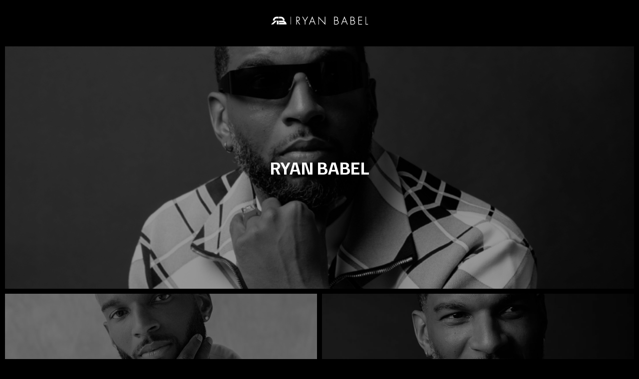

--- FILE ---
content_type: text/css
request_url: https://ryanbabel.com/wp-content/uploads/elementor/css/global.css?ver=1736376715
body_size: -317
content:
.elementor-button {  color: #ffffff;  background-color: #000000;  border-color: #000000;  font-family: "Nunito Sans", Helvetica, Arial, Verdana, sans-serif;}.elementor-button:hover,.elementor-button:focus {  color: #ffffff;  background-color: #2fceb1;  border-color: #000000;}

--- FILE ---
content_type: text/css
request_url: https://ryanbabel.com/wp-content/uploads/elementor/css/post-18261.css?ver=1736456195
body_size: 1198
content:
.elementor-18261 .elementor-element.elementor-element-4114315:not(.elementor-motion-effects-element-type-background), .elementor-18261 .elementor-element.elementor-element-4114315 > .elementor-motion-effects-container > .elementor-motion-effects-layer{background-color:#000000;}.elementor-18261 .elementor-element.elementor-element-4114315{transition:background 0.3s, border 0.3s, border-radius 0.3s, box-shadow 0.3s;}.elementor-18261 .elementor-element.elementor-element-4114315 > .elementor-background-overlay{transition:background 0.3s, border-radius 0.3s, opacity 0.3s;}.elementor-18261 .elementor-element.elementor-element-2fea95a:not(.elementor-motion-effects-element-type-background), .elementor-18261 .elementor-element.elementor-element-2fea95a > .elementor-motion-effects-container > .elementor-motion-effects-layer{background-image:url("https://ryanbabel.com/wp-content/uploads/2025/01/linadrakostamatis-533-2.jpg");background-position:center center;background-size:cover;}.elementor-18261 .elementor-element.elementor-element-2fea95a > .elementor-background-overlay{background-color:#000000;opacity:0.4;transition:background 0.3s, border-radius 0.3s, opacity 0.3s;}.elementor-18261 .elementor-element.elementor-element-2fea95a{border-style:solid;border-width:10px 10px 10px 10px;border-color:#000000;transition:background 0.3s, border 0.3s, border-radius 0.3s, box-shadow 0.3s;margin-top:0px;margin-bottom:0px;padding:0px 0px 0px 0px;}.elementor-18261 .elementor-element.elementor-element-a5d8b90 > .elementor-element-populated{transition:background 0.3s, border 0.3s, border-radius 0.3s, box-shadow 0.3s;}.elementor-18261 .elementor-element.elementor-element-a5d8b90 > .elementor-element-populated > .elementor-background-overlay{transition:background 0.3s, border-radius 0.3s, opacity 0.3s;}.elementor-18261 .elementor-element.elementor-element-a5d8b90 > .elementor-element-populated > .elementor-widget-wrap{padding:0px 0px 0px 0px;}.elementor-18261 .elementor-element.elementor-element-408d7cb{text-align:center;}.elementor-18261 .elementor-element.elementor-element-408d7cb .elementor-heading-title{color:#FFFFFF;font-family:"Archivo Black", Sans-serif;font-size:36px;font-weight:bold;text-transform:uppercase;}.elementor-18261 .elementor-element.elementor-element-408d7cb > .elementor-widget-container{padding:225px 50px 225px 50px;}.elementor-18261 .elementor-element.elementor-element-1992703:not(.elementor-motion-effects-element-type-background), .elementor-18261 .elementor-element.elementor-element-1992703 > .elementor-motion-effects-container > .elementor-motion-effects-layer{background-color:#000000;}.elementor-18261 .elementor-element.elementor-element-1992703{transition:background 0.3s, border 0.3s, border-radius 0.3s, box-shadow 0.3s;margin-top:0px;margin-bottom:0px;padding:0px 0px 0px 0px;}.elementor-18261 .elementor-element.elementor-element-1992703 > .elementor-background-overlay{transition:background 0.3s, border-radius 0.3s, opacity 0.3s;}.elementor-18261 .elementor-element.elementor-element-ef04f76:not(.elementor-motion-effects-element-type-background) > .elementor-column-wrap, .elementor-18261 .elementor-element.elementor-element-ef04f76 > .elementor-column-wrap > .elementor-motion-effects-container > .elementor-motion-effects-layer{background-image:url("https://ryanbabel.com/wp-content/uploads/2025/01/2UFWzIsw.jpg");background-position:center center;background-repeat:no-repeat;background-size:cover;}.elementor-18261 .elementor-element.elementor-element-ef04f76 > .elementor-element-populated >  .elementor-background-overlay{background-color:#000000;opacity:0.5;}.elementor-18261 .elementor-element.elementor-element-ef04f76 > .elementor-element-populated{border-style:solid;border-width:0px 5px 10px 10px;border-color:#000000;transition:background 0.3s, border 0.3s, border-radius 0.3s, box-shadow 0.3s;}.elementor-18261 .elementor-element.elementor-element-ef04f76 > .elementor-element-populated > .elementor-background-overlay{transition:background 0.3s, border-radius 0.3s, opacity 0.3s;}.elementor-18261 .elementor-element.elementor-element-ef04f76 > .elementor-element-populated > .elementor-widget-wrap{padding:0px 0px 0px 0px;}.elementor-18261 .elementor-element.elementor-element-d7a51aa{text-align:center;}.elementor-18261 .elementor-element.elementor-element-d7a51aa .elementor-heading-title{color:#FFFFFF;font-family:"Archivo Black", Sans-serif;font-size:36px;font-weight:bold;text-transform:uppercase;}.elementor-18261 .elementor-element.elementor-element-d7a51aa > .elementor-widget-container{padding:200px 50px 200px 50px;}.elementor-18261 .elementor-element.elementor-element-17c78a4:not(.elementor-motion-effects-element-type-background) > .elementor-column-wrap, .elementor-18261 .elementor-element.elementor-element-17c78a4 > .elementor-column-wrap > .elementor-motion-effects-container > .elementor-motion-effects-layer{background-image:url("https://ryanbabel.com/wp-content/uploads/2025/01/Snapinsta.app_454209692_1668277110652265_6513022019118442699_n_1080.jpg");background-position:center center;background-repeat:no-repeat;background-size:cover;}.elementor-18261 .elementor-element.elementor-element-17c78a4 > .elementor-element-populated >  .elementor-background-overlay{background-color:#000000;opacity:0.4;}.elementor-18261 .elementor-element.elementor-element-17c78a4 > .elementor-element-populated{border-style:solid;border-width:0px 10px 10px 5px;border-color:#000000;transition:background 0.3s, border 0.3s, border-radius 0.3s, box-shadow 0.3s;}.elementor-18261 .elementor-element.elementor-element-17c78a4 > .elementor-element-populated > .elementor-background-overlay{transition:background 0.3s, border-radius 0.3s, opacity 0.3s;}.elementor-18261 .elementor-element.elementor-element-17c78a4 > .elementor-element-populated > .elementor-widget-wrap{padding:0px 0px 0px 0px;}.elementor-18261 .elementor-element.elementor-element-79e9d1b{text-align:center;}.elementor-18261 .elementor-element.elementor-element-79e9d1b .elementor-heading-title{color:#FFFFFF;font-family:"Archivo Black", Sans-serif;font-size:36px;font-weight:bold;text-transform:uppercase;}.elementor-18261 .elementor-element.elementor-element-79e9d1b > .elementor-widget-container{padding:200px 50px 200px 50px;}.elementor-18261 .elementor-element.elementor-element-e33463e:not(.elementor-motion-effects-element-type-background), .elementor-18261 .elementor-element.elementor-element-e33463e > .elementor-motion-effects-container > .elementor-motion-effects-layer{background-color:#000000;}.elementor-18261 .elementor-element.elementor-element-e33463e{transition:background 0.3s, border 0.3s, border-radius 0.3s, box-shadow 0.3s;margin-top:0px;margin-bottom:0px;padding:0px 0px 0px 0px;}.elementor-18261 .elementor-element.elementor-element-e33463e > .elementor-background-overlay{transition:background 0.3s, border-radius 0.3s, opacity 0.3s;}.elementor-18261 .elementor-element.elementor-element-7c45c28:not(.elementor-motion-effects-element-type-background) > .elementor-column-wrap, .elementor-18261 .elementor-element.elementor-element-7c45c28 > .elementor-column-wrap > .elementor-motion-effects-container > .elementor-motion-effects-layer{background-image:url("https://ryanbabel.com/wp-content/uploads/2025/01/1080.jpg");background-position:top center;background-repeat:no-repeat;background-size:cover;}.elementor-18261 .elementor-element.elementor-element-7c45c28 > .elementor-element-populated >  .elementor-background-overlay{background-color:#000000;opacity:0.4;}.elementor-18261 .elementor-element.elementor-element-7c45c28 > .elementor-element-populated{border-style:solid;border-width:0px 5px 10px 10px;border-color:#000000;transition:background 0.3s, border 0.3s, border-radius 0.3s, box-shadow 0.3s;}.elementor-18261 .elementor-element.elementor-element-7c45c28 > .elementor-element-populated > .elementor-background-overlay{transition:background 0.3s, border-radius 0.3s, opacity 0.3s;}.elementor-18261 .elementor-element.elementor-element-7c45c28 > .elementor-element-populated > .elementor-widget-wrap{padding:0px 0px 0px 0px;}.elementor-18261 .elementor-element.elementor-element-fde796c{text-align:center;}.elementor-18261 .elementor-element.elementor-element-fde796c .elementor-heading-title{color:#FFFFFF;font-family:"Archivo Black", Sans-serif;font-size:36px;font-weight:bold;text-transform:uppercase;}.elementor-18261 .elementor-element.elementor-element-fde796c > .elementor-widget-container{padding:200px 50px 200px 50px;}.elementor-18261 .elementor-element.elementor-element-0a484d1:not(.elementor-motion-effects-element-type-background) > .elementor-column-wrap, .elementor-18261 .elementor-element.elementor-element-0a484d1 > .elementor-column-wrap > .elementor-motion-effects-container > .elementor-motion-effects-layer{background-image:url("https://ryanbabel.com/wp-content/uploads/2025/01/1541134670217396201_n.jpg");background-position:top center;background-repeat:no-repeat;background-size:cover;}.elementor-18261 .elementor-element.elementor-element-0a484d1 > .elementor-element-populated >  .elementor-background-overlay{background-color:#000000;opacity:0.4;}.elementor-18261 .elementor-element.elementor-element-0a484d1 > .elementor-element-populated{border-style:solid;border-width:0px 10px 10px 5px;border-color:#000000;transition:background 0.3s, border 0.3s, border-radius 0.3s, box-shadow 0.3s;}.elementor-18261 .elementor-element.elementor-element-0a484d1 > .elementor-element-populated > .elementor-background-overlay{transition:background 0.3s, border-radius 0.3s, opacity 0.3s;}.elementor-18261 .elementor-element.elementor-element-0a484d1 > .elementor-element-populated > .elementor-widget-wrap{padding:0px 0px 0px 0px;}.elementor-18261 .elementor-element.elementor-element-099ac9f{text-align:center;}.elementor-18261 .elementor-element.elementor-element-099ac9f .elementor-heading-title{color:#FFFFFF;font-family:"Archivo Black", Sans-serif;font-size:36px;font-weight:bold;text-transform:uppercase;}.elementor-18261 .elementor-element.elementor-element-099ac9f > .elementor-widget-container{padding:200px 50px 200px 50px;}.elementor-18261 .elementor-element.elementor-element-6769cbc:not(.elementor-motion-effects-element-type-background), .elementor-18261 .elementor-element.elementor-element-6769cbc > .elementor-motion-effects-container > .elementor-motion-effects-layer{background-color:#000000;}.elementor-18261 .elementor-element.elementor-element-6769cbc{transition:background 0.3s, border 0.3s, border-radius 0.3s, box-shadow 0.3s;margin-top:0px;margin-bottom:0px;padding:0px 0px 0px 0px;}.elementor-18261 .elementor-element.elementor-element-6769cbc > .elementor-background-overlay{transition:background 0.3s, border-radius 0.3s, opacity 0.3s;}.elementor-18261 .elementor-element.elementor-element-0c924b1:not(.elementor-motion-effects-element-type-background) > .elementor-column-wrap, .elementor-18261 .elementor-element.elementor-element-0c924b1 > .elementor-column-wrap > .elementor-motion-effects-container > .elementor-motion-effects-layer{background-image:url("https://ryanbabel.com/wp-content/uploads/2025/01/2_n_1080.jpg");background-position:top center;background-repeat:no-repeat;background-size:cover;}.elementor-18261 .elementor-element.elementor-element-0c924b1 > .elementor-element-populated >  .elementor-background-overlay{background-color:#000000;opacity:0.4;}.elementor-18261 .elementor-element.elementor-element-0c924b1 > .elementor-element-populated{border-style:solid;border-width:0px 5px 5px 10px;border-color:#000000;transition:background 0.3s, border 0.3s, border-radius 0.3s, box-shadow 0.3s;}.elementor-18261 .elementor-element.elementor-element-0c924b1 > .elementor-element-populated > .elementor-background-overlay{transition:background 0.3s, border-radius 0.3s, opacity 0.3s;}.elementor-18261 .elementor-element.elementor-element-0c924b1 > .elementor-element-populated > .elementor-widget-wrap{padding:0px 0px 0px 0px;}.elementor-18261 .elementor-element.elementor-element-63c3ca1{text-align:center;}.elementor-18261 .elementor-element.elementor-element-63c3ca1 .elementor-heading-title{color:#FFFFFF;font-family:"Archivo Black", Sans-serif;font-size:36px;font-weight:bold;text-transform:uppercase;}.elementor-18261 .elementor-element.elementor-element-63c3ca1 > .elementor-widget-container{padding:200px 50px 200px 50px;}.elementor-18261 .elementor-element.elementor-element-3165b6b:not(.elementor-motion-effects-element-type-background) > .elementor-column-wrap, .elementor-18261 .elementor-element.elementor-element-3165b6b > .elementor-column-wrap > .elementor-motion-effects-container > .elementor-motion-effects-layer{background-image:url("https://ryanbabel.com/wp-content/uploads/2025/01/4_n_1080.jpg");background-position:top center;background-repeat:no-repeat;background-size:cover;}.elementor-18261 .elementor-element.elementor-element-3165b6b > .elementor-element-populated >  .elementor-background-overlay{background-color:#000000;opacity:0.4;}.elementor-18261 .elementor-element.elementor-element-3165b6b > .elementor-element-populated{border-style:solid;border-width:0px 10px 5px 5px;border-color:#000000;transition:background 0.3s, border 0.3s, border-radius 0.3s, box-shadow 0.3s;}.elementor-18261 .elementor-element.elementor-element-3165b6b > .elementor-element-populated > .elementor-background-overlay{transition:background 0.3s, border-radius 0.3s, opacity 0.3s;}.elementor-18261 .elementor-element.elementor-element-3165b6b > .elementor-element-populated > .elementor-widget-wrap{padding:0px 0px 0px 0px;}.elementor-18261 .elementor-element.elementor-element-333d20c{text-align:center;}.elementor-18261 .elementor-element.elementor-element-333d20c .elementor-heading-title{color:#FFFFFF;font-family:"Archivo Black", Sans-serif;font-size:36px;font-weight:bold;text-transform:uppercase;}.elementor-18261 .elementor-element.elementor-element-333d20c > .elementor-widget-container{padding:200px 50px 200px 50px;}.elementor-18261 .elementor-element.elementor-element-e01517d:not(.elementor-motion-effects-element-type-background), .elementor-18261 .elementor-element.elementor-element-e01517d > .elementor-motion-effects-container > .elementor-motion-effects-layer{background-color:#000000;}.elementor-18261 .elementor-element.elementor-element-e01517d{transition:background 0.3s, border 0.3s, border-radius 0.3s, box-shadow 0.3s;padding:30px 0px 30px 0px;}.elementor-18261 .elementor-element.elementor-element-e01517d > .elementor-background-overlay{transition:background 0.3s, border-radius 0.3s, opacity 0.3s;}.elementor-18261 .elementor-element.elementor-element-cd5c496{--grid-template-columns:repeat(0, auto);--icon-size:18px;--grid-column-gap:10px;--grid-row-gap:0px;}.elementor-18261 .elementor-element.elementor-element-cd5c496 .elementor-widget-container{text-align:center;}.elementor-18261 .elementor-element.elementor-element-cd5c496 .elementor-social-icon{background-color:#FFFFFF;--icon-padding:0.6em;}.elementor-18261 .elementor-element.elementor-element-cd5c496 .elementor-social-icon i{color:#000000;}.elementor-18261 .elementor-element.elementor-element-cd5c496 .elementor-social-icon svg{fill:#000000;}.elementor-18261 .elementor-element.elementor-element-cd5c496 .elementor-social-icon:hover{background-color:#F2F2F2;}.elementor-18261 .elementor-element.elementor-element-d3c5156:not(.elementor-motion-effects-element-type-background), .elementor-18261 .elementor-element.elementor-element-d3c5156 > .elementor-motion-effects-container > .elementor-motion-effects-layer{background-color:#000000;}.elementor-18261 .elementor-element.elementor-element-d3c5156{transition:background 0.3s, border 0.3s, border-radius 0.3s, box-shadow 0.3s;padding:0px 0px 30px 0px;}.elementor-18261 .elementor-element.elementor-element-d3c5156 > .elementor-background-overlay{transition:background 0.3s, border-radius 0.3s, opacity 0.3s;}.elementor-18261 .elementor-element.elementor-element-58f1a21{text-align:center;}.elementor-18261 .elementor-element.elementor-element-58f1a21 .elementor-heading-title{color:#FFFFFF;font-family:"Archivo Black", Sans-serif;font-size:14px;font-weight:300;text-transform:uppercase;}body.elementor-page-18261:not(.elementor-motion-effects-element-type-background), body.elementor-page-18261 > .elementor-motion-effects-container > .elementor-motion-effects-layer{background-color:#000000;}@media(max-width:1024px){.elementor-18261 .elementor-element.elementor-element-408d7cb > .elementor-widget-container{padding:180px 50px 180px 50px;}}@media(max-width:767px){.elementor-18261 .elementor-element.elementor-element-2fea95a:not(.elementor-motion-effects-element-type-background), .elementor-18261 .elementor-element.elementor-element-2fea95a > .elementor-motion-effects-container > .elementor-motion-effects-layer{background-image:url("https://ryanbabel.com/wp-content/uploads/2025/01/linadrakostamatis-533-1-min-scaled.jpg");background-repeat:no-repeat;}.elementor-18261 .elementor-element.elementor-element-a5d8b90 > .elementor-element-populated > .elementor-widget-wrap{padding:0px 50px 0px 50px;}.elementor-18261 .elementor-element.elementor-element-ef04f76 > .elementor-element-populated{border-width:0px 10px 5px 10px;}.elementor-18261 .elementor-element.elementor-element-ef04f76 > .elementor-element-populated > .elementor-widget-wrap{padding:0px 0px 0px 0px;}.elementor-18261 .elementor-element.elementor-element-d7a51aa > .elementor-widget-container{padding:150px 50px 150px 50px;}.elementor-18261 .elementor-element.elementor-element-17c78a4 > .elementor-element-populated{border-width:5px 10px 10px 10px;}.elementor-18261 .elementor-element.elementor-element-17c78a4 > .elementor-element-populated > .elementor-widget-wrap{padding:0px 0px 0px 0px;}.elementor-18261 .elementor-element.elementor-element-79e9d1b > .elementor-widget-container{padding:150px 50px 150px 50px;}.elementor-18261 .elementor-element.elementor-element-7c45c28 > .elementor-element-populated{border-width:0px 10px 5px 10px;}.elementor-18261 .elementor-element.elementor-element-7c45c28 > .elementor-element-populated > .elementor-widget-wrap{padding:0px 0px 0px 0px;}.elementor-18261 .elementor-element.elementor-element-fde796c > .elementor-widget-container{padding:150px 50px 150px 50px;}.elementor-18261 .elementor-element.elementor-element-0a484d1 > .elementor-element-populated{border-width:5px 10px 10px 10px;}.elementor-18261 .elementor-element.elementor-element-0a484d1 > .elementor-element-populated > .elementor-widget-wrap{padding:0px 0px 0px 0px;}.elementor-18261 .elementor-element.elementor-element-099ac9f > .elementor-widget-container{padding:150px 50px 150px 50px;}.elementor-18261 .elementor-element.elementor-element-0c924b1 > .elementor-element-populated{border-width:0px 10px 5px 10px;}.elementor-18261 .elementor-element.elementor-element-0c924b1 > .elementor-element-populated > .elementor-widget-wrap{padding:0px 0px 0px 0px;}.elementor-18261 .elementor-element.elementor-element-63c3ca1 > .elementor-widget-container{padding:150px 50px 150px 50px;}.elementor-18261 .elementor-element.elementor-element-3165b6b > .elementor-element-populated{border-width:5px 10px 10px 10px;}.elementor-18261 .elementor-element.elementor-element-3165b6b > .elementor-element-populated > .elementor-widget-wrap{padding:0px 0px 0px 0px;}.elementor-18261 .elementor-element.elementor-element-333d20c > .elementor-widget-container{padding:150px 50px 150px 50px;}}/* Start custom CSS for section, class: .elementor-element-4114315 */html, body{
    background-color: #000 !important;
}
.elementor-widget-heading .elementor-heading-title.elementor-size-xl {
    font-family: "Familjen Grotesk", serif !important;
}

#glt-translate-trigger,
.scroll-top.on {
    display: none !important;
}
section.hover-div,
.hover-div .elementor-column-wrap {
     background-size: 100% !important;
   transition: all 1s ease-in-out !important;
}
section.hover-div:hover,
.hover-div:hover .elementor-column-wrap {
    background-size: 120% !important; 
}

.hover-div .elementor-column-wrap .elementor-background-overlay {
    transition: all 1s ease-in-out !important; 
}
section.hover-div:hover .elementor-background-overlay,
.hover-div:hover .elementor-column-wrap .elementor-background-overlay {
    opacity: 0.7 !important; 
}

.hover-div a:before{
    position: absolute;
    content: "";
    left: 0;
    top: 0;
    width: 100%;
    height: 100%;
}/* End custom CSS */